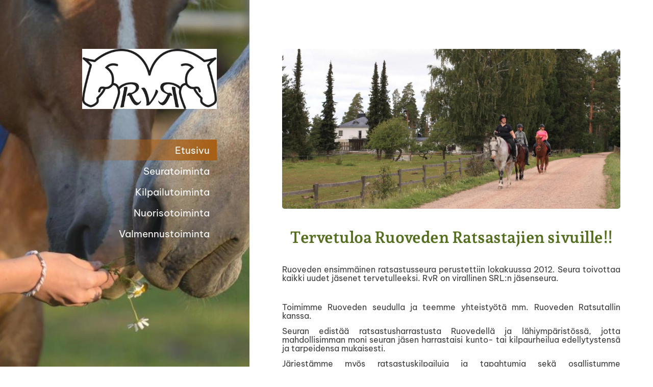

--- FILE ---
content_type: text/html; charset=utf-8
request_url: https://www.ruovedenratsastajat.fi/
body_size: 6051
content:
<!DOCTYPE html>
<html class="no-js" lang="fi">

<head>
  <title>Ruoveden Ratsastajat ry</title>
  <meta charset="utf-8">
  <meta name="viewport" content="width=device-width,initial-scale=1.0">
  <link rel="preconnect" href="https://fonts.avoine.com" crossorigin>
  <link rel="preconnect" href="https://bin.yhdistysavain.fi" crossorigin>
  <script data-cookieconsent="ignore">
    document.documentElement.classList.replace('no-js', 'js')
  </script>
  
  <link href="https://fonts.avoine.com/fonts/andada-pro/ya.css" rel="stylesheet" class="font-import"><link href="https://fonts.avoine.com/fonts/be-vietnam-pro/ya.css" rel="stylesheet" class="font-import">
  <link rel="stylesheet" href="/@css/browsing-1.css?b1766050537s1711030520065">
  
<link rel="canonical" href="https://www.ruovedenratsastajat.fi/"><meta name="description" content="Tervetuloa Ruoveden Ratsastajien sivuille!! Ruoveden ensimmäinen ratsastusseura perustettiin lokakuussa 2012. Seura toivottaa kaikki uudet jäsenet tervetulleeksi. RvR on virallinen SRL:n jäsenseura.…"><link rel="image_src" href="https://bin.yhdistysavain.fi/1593771/llqLSbMxLcXWM91HTB9P0aAckh@1200&#x3D;gbG091LinC/kuva%20etusivulle1.jpg"><meta itemprop="name" content="Etusivu"><meta itemprop="url" content="https://www.ruovedenratsastajat.fi/"><meta itemprop="image" content="https://bin.yhdistysavain.fi/1593771/llqLSbMxLcXWM91HTB9P0aAckh@1200&#x3D;gbG091LinC/kuva%20etusivulle1.jpg"><meta property="og:type" content="website"><meta property="og:title" content="Etusivu"><meta property="og:url" content="https://www.ruovedenratsastajat.fi/"><meta property="og:image" content="https://bin.yhdistysavain.fi/1593771/llqLSbMxLcXWM91HTB9P0aAckh@1200&#x3D;gbG091LinC/kuva%20etusivulle1.jpg"><meta property="og:image:width" content="1200"><meta property="og:image:height" content="570"><meta property="og:description" content="Tervetuloa Ruoveden Ratsastajien sivuille!! Ruoveden ensimmäinen ratsastusseura perustettiin lokakuussa 2012. Seura toivottaa kaikki uudet jäsenet tervetulleeksi. RvR on virallinen SRL:n jäsenseura.…"><meta property="og:site_name" content="Ruoveden Ratsastajat ry"><meta name="twitter:card" content="summary_large_image"><meta name="twitter:title" content="Etusivu"><meta name="twitter:description" content="Tervetuloa Ruoveden Ratsastajien sivuille!! Ruoveden ensimmäinen ratsastusseura perustettiin lokakuussa 2012. Seura toivottaa kaikki uudet jäsenet tervetulleeksi. RvR on virallinen SRL:n jäsenseura.…"><meta name="twitter:image" content="https://bin.yhdistysavain.fi/1593771/llqLSbMxLcXWM91HTB9P0aAckh@1200&#x3D;gbG091LinC/kuva%20etusivulle1.jpg"><link rel="preload" as="image" href="https://bin.yhdistysavain.fi/1593771/twvcJI4jbIyd6elIDRMl0_fJUu/RvR%20logo.jpg"><link rel="preload" as="image" href="https://bin.yhdistysavain.fi/1593771/HQZg34KKHDlhYZjiSbVK0_fJVT/IMG-20240108-WA0016.jpg" imagesrcset="https://bin.yhdistysavain.fi/1593771/HQZg34KKHDlhYZjiSbVK0_fJVT@500&#x3D;ic1FAFxlkr/IMG-20240108-WA0016.jpg 500w, https://bin.yhdistysavain.fi/1593771/HQZg34KKHDlhYZjiSbVK0_fJVT@1000&#x3D;WUXq10tCt1/IMG-20240108-WA0016.jpg 1000w, https://bin.yhdistysavain.fi/1593771/HQZg34KKHDlhYZjiSbVK0_fJVT/IMG-20240108-WA0016.jpg 1620w">

  
  <script type="module" src="/@res/ssr-browsing/ssr-browsing.js?b1766050537"></script>
</head>

<body data-styles-page-id="1">
  
  
  <div id="app" class=""><a class="skip-link noindex" href="#start-of-content">Siirry sivun sisältöön</a><div class="bartender"><!----><div class="d4-canvas bartender__content"><div class="d4-canvas__wrapper d4-canvas-wrapper"><div class="d4-mainCol d4-mainCol--left"><div class="d4-mainCol__background-image"><div class="d4-background-layers"><div class="d4-background-layer d4-background-layer--brightness"></div><div class="d4-background-layer d4-background-layer--overlay"></div><div class="d4-background-layer d4-background-layer--fade"></div></div></div><div class="d4-mobile-bar noindex"><!----><div class="d4-mobile-bar__col d4-mobile-bar__col--fill"><button class="d4-mobile-bar__item d4-offcanvas-toggle" data-bartender-toggle="left"><span aria-hidden="true" class="icon d4-offcanvas-toggle__icon"><svg style="fill: currentColor; width: 17px; height: 17px" width="1792" height="1792" viewBox="0 0 1792 1792" xmlns="http://www.w3.org/2000/svg">
  <path d="M1664 1344v128q0 26-19 45t-45 19h-1408q-26 0-45-19t-19-45v-128q0-26 19-45t45-19h1408q26 0 45 19t19 45zm0-512v128q0 26-19 45t-45 19h-1408q-26 0-45-19t-19-45v-128q0-26 19-45t45-19h1408q26 0 45 19t19 45zm0-512v128q0 26-19 45t-45 19h-1408q-26 0-45-19t-19-45v-128q0-26 19-45t45-19h1408q26 0 45 19t19 45z"/>
</svg>
</span><span class="d4-offcanvas-toggle__text">Valikko</span></button></div><!----></div><div class="d4-mainCol__wrap d4-mainCol__wrap--left"><header class="d4-header"><!----><div class="d4-header__wrap d4-header__wrap--logo"><a class="d4-logo d4-logo--vertical d4-logo--modern noindex" href="/"><div class="d4-logo__image"></div><div class="d4-logo__textWrap"><span class="d4-logo__text">Ruoveden Ratsastajat ry</span></div></a></div><div class="d4-header__wrap d4-header__wrap--nav d4-sticky"><nav class="d4-main-nav"><ul class="d4-main-nav__list" tabindex="-1"><!--[--><li class="d4-main-nav__item d4-main-nav__item--level-1 d4-main-nav__item--current"><a class="d4-main-nav__link" href="/" aria-current="page"><!----><span class="d4-main-nav__title">Etusivu</span><!----></a><!----></li><li class="d4-main-nav__item d4-main-nav__item--level-1 nav__item--has-children"><a class="d4-main-nav__link" href="/seuratoiminta/" aria-current="false"><!----><span class="d4-main-nav__title">Seuratoiminta</span><!----></a><!--[--><!----><!----><!--]--></li><li class="d4-main-nav__item d4-main-nav__item--level-1 nav__item--has-children"><a class="d4-main-nav__link" href="/kilpailutoiminta/" aria-current="false"><!----><span class="d4-main-nav__title">Kilpailutoiminta</span><!----></a><!--[--><!----><!----><!--]--></li><li class="d4-main-nav__item d4-main-nav__item--level-1"><a class="d4-main-nav__link" href="/nuorisotoiminta/" aria-current="false"><!----><span class="d4-main-nav__title">Nuorisotoiminta</span><!----></a><!----></li><li class="d4-main-nav__item d4-main-nav__item--level-1"><a class="d4-main-nav__link" href="/valmennustoiminta/" aria-current="false"><!----><span class="d4-main-nav__title">Valmennustoiminta</span><!----></a><!----></li><!--]--></ul></nav></div></header></div></div><div class="d4-mainCol d4-mainCol--right"><div class="d4-mainCol__wrap d4-mainCol__wrap--right"><main role="main" id="start-of-content" class="d4-main"><div class="zone-container"><div class="zone" data-zone-id="50main"><!----><!--[--><!--[--><div class="widget-container" id="wc-1D7hnJukgiNxpaHaeLx6"><div id="widget-1D7hnJukgiNxpaHaeLx6" class="widget widget-image"><!--[--><figure class="widget-image__figure"><div class="d4-image-container" style="max-width:2754px;"><div style="padding-bottom:47.421931735657225%;"><img src="https://bin.yhdistysavain.fi/1593771/llqLSbMxLcXWM91HTB9P0aAckh@1000=pQLF7iL65w/kuva%20etusivulle1.jpg" srcset="https://bin.yhdistysavain.fi/1593771/llqLSbMxLcXWM91HTB9P0aAckh@500=96QidslIxE/kuva%20etusivulle1.jpg 500w, https://bin.yhdistysavain.fi/1593771/llqLSbMxLcXWM91HTB9P0aAckh@1000=pQLF7iL65w/kuva%20etusivulle1.jpg 1000w, https://bin.yhdistysavain.fi/1593771/llqLSbMxLcXWM91HTB9P0aAckh@1500=0KqQjUc7o5/kuva%20etusivulle1.jpg 1500w, https://bin.yhdistysavain.fi/1593771/llqLSbMxLcXWM91HTB9P0aAckh@2000=pkrcXppPSH/kuva%20etusivulle1.jpg 2000w, https://bin.yhdistysavain.fi/1593771/llqLSbMxLcXWM91HTB9P0aAckh@2500=rEaN3x8sWo/kuva%20etusivulle1.jpg 2500w, https://bin.yhdistysavain.fi/1593771/llqLSbMxLcXWM91HTB9P0aAckh/kuva%20etusivulle1.jpg 2754w" width="2754" height="1306" alt></div></div><!----></figure><!--]--></div></div><!--]--><!--[--><div class="widget-container" id="wc-lK2Pje4CNCmiWOKN7rxm"><div id="widget-lK2Pje4CNCmiWOKN7rxm" class="widget widget-text"><!--[--><div><h2 style="text-align:center"><strong>Tervetuloa Ruoveden Ratsastajien sivuille!!</strong></h2></div><!--]--></div></div><!--]--><!--[--><div class="widget-container" id="wc-g4msRwWODqMciCfAOkrf"><div id="widget-g4msRwWODqMciCfAOkrf" class="widget widget-text"><!--[--><div><p style="text-align:justify">Ruoveden ensimmäinen ratsastusseura perustettiin lokakuussa 2012. Seura toivottaa kaikki uudet jäsenet tervetulleeksi. RvR on virallinen SRL:n jäsenseura.</p></div><!--]--></div></div><!--]--><!--[--><div class="widget-container" id="wc-lhIm4RjR05SIPR4ZJlmE"><div id="widget-lhIm4RjR05SIPR4ZJlmE" class="widget widget-text"><!--[--><div><p style="text-align:justify">Toimimme Ruoveden seudulla ja teemme yhteistyötä mm. Ruoveden Ratsutallin kanssa.</p><p style="text-align:justify">Seuran edistää ratsastusharrastusta Ruovedellä ja lähiympäristössä, jotta mahdollisimman moni seuran jäsen harrastaisi kunto- tai kilpaurheilua edellytystensä ja tarpeidensa mukaisesti.</p><p style="text-align:justify">Järjestämme myös ratsastuskilpailuja ja tapahtumia sekä osallistumme mahdollisuuksien mukaan muihin tapahtumiin erityisesti Ruovedellä. Lisäksi pyrimme järjestämään muuta toimintaa erityisesti lapsille ja nuorille (esimerkiksi heppakerho). Pyrimme myös järjestämään retkiä hevostapahtumiin.</p></div><!--]--></div></div><!--]--><!--[--><div id="wc-tOv1f0VKRqmrXnsCijY4" class="grid"><!----><!----><!--[--><div class="col col--20 col--first"><!--[--><div class="widget-container" id="wc-uUHdTFboO6MqZfu73iuO"><div id="widget-uUHdTFboO6MqZfu73iuO" class="widget widget-facebook"><!--[--><div class="facebook-wrapper" style="height:0px;"><div class="widget-content-error"><div><span aria-hidden="true" class="icon"><svg style="fill: currentColor; width: 64px; height: 64px" xmlns="http://www.w3.org/2000/svg" viewBox="0 0 576 512"><path d="M248.747 204.705l6.588 112c.373 6.343 5.626 11.295 11.979 11.295h41.37a12 12 0 0 0 11.979-11.295l6.588-112c.405-6.893-5.075-12.705-11.979-12.705h-54.547c-6.903 0-12.383 5.812-11.978 12.705zM330 384c0 23.196-18.804 42-42 42s-42-18.804-42-42 18.804-42 42-42 42 18.804 42 42zm-.423-360.015c-18.433-31.951-64.687-32.009-83.154 0L6.477 440.013C-11.945 471.946 11.118 512 48.054 512H527.94c36.865 0 60.035-39.993 41.577-71.987L329.577 23.985zM53.191 455.002L282.803 57.008c2.309-4.002 8.085-4.002 10.394 0l229.612 397.993c2.308 4-.579 8.998-5.197 8.998H58.388c-4.617.001-7.504-4.997-5.197-8.997z"/></svg></span><span class="noindex">Facebook-sivun näyttäminen ei onnistunut. Tarkista markkinointievästeiden hyväksyminen ja selaimen yksityisyysasetukset.</span></div></div><!----></div><!--]--></div></div><!--]--></div><div class="col col--20"><!--[--><div class="widget-container" id="wc-NKw4ZCIGoES7n3JRhbuk"><div id="widget-NKw4ZCIGoES7n3JRhbuk" class="widget widget-text"><!--[--><div><h3><strong>SRL ajankohtaista:</strong></h3></div><!--]--></div></div><div class="widget-container" id="wc-j785U1Yt0s0lp7nbkOLE"><div id="widget-j785U1Yt0s0lp7nbkOLE" class="widget widget-feedreader"><!--[--><div class="widget-feedreader__items"><!--[--><a href="https://www.ratsastus.fi/tiedotteet/ratsastuksessa-tapahtuu-viikolla-52-2025/" class="widget-feedreader__item" target="_blank"><div class="widget-feedreader__content"><h3 class="widget-feedreader__heading">Ratsastuksessa tapahtuu viikolla 52</h3><p class="widget-feedreader__date">22.12.2025</p></div></a><a href="https://www.ratsastus.fi/tiedotteet/tom-gordin-jattaa-tehtavansa-hujossa/" class="widget-feedreader__item" target="_blank"><div class="widget-feedreader__content"><h3 class="widget-feedreader__heading">Tom Gordin jättää tehtävänsä HUJOssa</h3><p class="widget-feedreader__date">18.12.2025</p></div></a><a href="https://www.ratsastus.fi/tiedotteet/fei-n-ponimittaus-ypajalla-23.2.2026/" class="widget-feedreader__item" target="_blank"><div class="widget-feedreader__content"><h3 class="widget-feedreader__heading">FEI:n ponimittaus Ypäjällä 23.2.2026</h3><p class="widget-feedreader__date">17.12.2025</p></div></a><a href="https://www.ratsastus.fi/tiedotteet/ratsastajainliiton-hallituksen-kokouksen-10.12-paatoksia/" class="widget-feedreader__item" target="_blank"><div class="widget-feedreader__content"><h3 class="widget-feedreader__heading">Ratsastajainliiton hallituksen kokouksen 10.12. päätöksiä</h3><p class="widget-feedreader__date">16.12.2025</p></div></a><a href="https://www.ratsastus.fi/tiedotteet/hanne-soiniselle-para-stipendi/" class="widget-feedreader__item" target="_blank"><div class="widget-feedreader__content"><h3 class="widget-feedreader__heading">Hanne Soiniselle Para-stipendi</h3><p class="widget-feedreader__date">15.12.2025</p></div></a><!--]--></div><!--]--></div></div><!--]--></div><div class="col col--20 col--last"><!--[--><div class="widget-container" id="wc-N7sY8MxETHIULcLWIkDb"><div id="widget-N7sY8MxETHIULcLWIkDb" class="widget widget-text"><!--[--><div><h3><strong>SRL tiedottaa:</strong></h3></div><!--]--></div></div><div class="widget-container" id="wc-OR8LlgXQC1p4o9vUVQdy"><div id="widget-OR8LlgXQC1p4o9vUVQdy" class="widget widget-feedreader"><!--[--><div class="widget-feedreader__items"><!--[--><a href="https://www.ratsastus.fi/uutiset/working-equitation-on-liittymassa-ratsastajainliittoon/" class="widget-feedreader__item" target="_blank"><div class="widget-feedreader__content"><h3 class="widget-feedreader__heading">Working Equitation on liittymässä Ratsastajainliittoon</h3><p class="widget-feedreader__date">22.12.2025</p></div></a><a href="https://www.ratsastus.fi/uutiset/saana-nieminen-paatti-kilpailukautensa-viidenteen-sijaan-kolmen-tahden-kilpailussa/" class="widget-feedreader__item" target="_blank"><div class="widget-feedreader__content"><h3 class="widget-feedreader__heading">Saana Nieminen päätti kilpailukautensa viidenteen sijaan kolmen tähden kilpailussa</h3><p class="widget-feedreader__date">21.12.2025</p></div></a><a href="https://www.ratsastus.fi/uutiset/kyra-kyrklund-mukana-kouluratsastuksen-lajiseminaarissa/" class="widget-feedreader__item" target="_blank"><div class="widget-feedreader__content"><h3 class="widget-feedreader__heading">Kyra Kyrklund mukana kouluratsastuksen lajiseminaarissa</h3><p class="widget-feedreader__date">18.12.2025</p></div></a><a href="https://www.ratsastus.fi/uutiset/katariina-koskela-on-valittu-vuoden-feif-ohjaajaksi/" class="widget-feedreader__item" target="_blank"><div class="widget-feedreader__content"><h3 class="widget-feedreader__heading">Katariina Koskela on valittu vuoden FEIF -ohjaajaksi</h3><p class="widget-feedreader__date">18.12.2025</p></div></a><a href="https://www.ratsastus.fi/uutiset/katja-sykes-fei-n-level-3-tekniseksi-asiantuntijaksi-kenttaratsastuksessa/" class="widget-feedreader__item" target="_blank"><div class="widget-feedreader__content"><h3 class="widget-feedreader__heading">Katja Sykes FEI:n Level 3 tekniseksi asiantuntijaksi kenttäratsastuksessa</h3><p class="widget-feedreader__date">17.12.2025</p></div></a><!--]--></div><!--]--></div></div><div class="widget-container" id="wc-MNQ4mjNeMwJK1FTlKhCi"><div id="widget-MNQ4mjNeMwJK1FTlKhCi" class="widget widget-text"><!--[--><div><p><em>Sivuston kuvat (ellei toisin manita):Mari Ikala</em></p><p><em>Etusivun kuva ratsukoista: Minna Lantto</em></p></div><!--]--></div></div><!--]--></div><!--]--></div><!--]--><!--]--><!----></div><!----></div></main><footer class="d4-footer"><div class="d4-footer__wrap flex"><div class="d4-footer__copylogin copylogin"><span><a id="login-link" href="/@admin/website/?page=%2F" target="_top" rel="nofollow" aria-label="Kirjaudu sivustolle"> © </a> Ruoveden Ratsastajat ry</span></div><div class="d4-footer__menu footer-menu" data-widget-edit-tip=""><ul><!----><!----><li class="footer-menu__iconItem"><a class="footer-menu__iconLink" href="https://www.facebook.com/ruovedenratsastajat" target="_blank"><span aria-hidden="true" class="icon footer-menu__icon"><svg style="fill: currentColor; width: 16px; height: 16px" width="1792" height="1792" viewBox="0 0 1792 1792" xmlns="http://www.w3.org/2000/svg" fill="#819798">
  <path d="M1343 12v264h-157q-86 0-116 36t-30 108v189h293l-39 296h-254v759h-306v-759h-255v-296h255v-218q0-186 104-288.5t277-102.5q147 0 228 12z"/>
</svg>
</span><span class="sr-only">Facebook</span></a></li><!----><li class="footer-menu__iconItem"><a class="footer-menu__iconLink" href="https://www.instagram.com/ruoveden_ratsastajat_ry/" target="_blank"><span aria-hidden="true" class="icon footer-menu__icon"><svg style="fill: currentColor; width: 16px; height: 16px" xmlns="http://www.w3.org/2000/svg" viewBox="0 0 448 512">
  <path d="M224.1 141c-63.6 0-114.9 51.3-114.9 114.9s51.3 114.9 114.9 114.9S339 319.5 339 255.9 287.7 141 224.1 141zm0 189.6c-41.1 0-74.7-33.5-74.7-74.7s33.5-74.7 74.7-74.7 74.7 33.5 74.7 74.7-33.6 74.7-74.7 74.7zm146.4-194.3c0 14.9-12 26.8-26.8 26.8-14.9 0-26.8-12-26.8-26.8s12-26.8 26.8-26.8 26.8 12 26.8 26.8zm76.1 27.2c-1.7-35.9-9.9-67.7-36.2-93.9-26.2-26.2-58-34.4-93.9-36.2-37-2.1-147.9-2.1-184.9 0-35.8 1.7-67.6 9.9-93.9 36.1s-34.4 58-36.2 93.9c-2.1 37-2.1 147.9 0 184.9 1.7 35.9 9.9 67.7 36.2 93.9s58 34.4 93.9 36.2c37 2.1 147.9 2.1 184.9 0 35.9-1.7 67.7-9.9 93.9-36.2 26.2-26.2 34.4-58 36.2-93.9 2.1-37 2.1-147.8 0-184.8zM398.8 388c-7.8 19.6-22.9 34.7-42.6 42.6-29.5 11.7-99.5 9-132.1 9s-102.7 2.6-132.1-9c-19.6-7.8-34.7-22.9-42.6-42.6-11.7-29.5-9-99.5-9-132.1s-2.6-102.7 9-132.1c7.8-19.6 22.9-34.7 42.6-42.6 29.5-11.7 99.5-9 132.1-9s102.7-2.6 132.1 9c19.6 7.8 34.7 22.9 42.6 42.6 11.7 29.5 9 99.5 9 132.1s2.7 102.7-9 132.1z"/>
</svg>
</span><span class="sr-only">Instagram</span></a></li><li><a href="https://www.yhdistysavain.fi" class="made-with" target="_blank" rel="noopener">Tehty Yhdistysavaimella</a></li></ul></div></div></footer></div></div></div></div><div class="d4-offcanvas d4-offcanvas--left bartender__bar bartender__bar--left" aria-label="Valikko" mode="float"><!----><nav class="d4-mobile-nav"><ul class="d4-mobile-nav__list" tabindex="-1"><!--[--><li class="d4-mobile-nav__item d4-mobile-nav__item--level-1 d4-mobile-nav__item--current"><a class="d4-mobile-nav__link" href="/" aria-current="page"><!----><span class="d4-mobile-nav__title">Etusivu</span><!----></a><!----></li><li class="d4-mobile-nav__item d4-mobile-nav__item--level-1 d4-mobile-nav__item--has-children"><a class="d4-mobile-nav__link" href="/seuratoiminta/" aria-current="false"><!----><span class="d4-mobile-nav__title">Seuratoiminta</span><!----></a><!--[--><button class="navExpand navExpand--active" data-text-expand="Näytä sivun Seuratoiminta alasivut" data-text-unexpand="Piilota sivun Seuratoiminta alasivut" aria-label="Näytä sivun Seuratoiminta alasivut" aria-controls="nav__list--2" aria-expanded="true"><span aria-hidden="true" class="icon navExpand__icon navExpand__icon--plus"><svg style="fill: currentColor; width: 14px; height: 14px" width="11" height="11" viewBox="0 0 11 11" xmlns="http://www.w3.org/2000/svg">
  <path d="M11 5.182v.636c0 .227-.08.42-.24.58-.158.16-.35.238-.578.238H6.636v3.546c0 .227-.08.42-.238.58-.16.158-.353.238-.58.238h-.636c-.227 0-.42-.08-.58-.24-.16-.158-.238-.35-.238-.578V6.636H.818c-.227 0-.42-.08-.58-.238C.08 6.238 0 6.045 0 5.818v-.636c0-.227.08-.42.24-.58.158-.16.35-.238.578-.238h3.546V.818c0-.227.08-.42.238-.58.16-.158.353-.238.58-.238h.636c.227 0 .42.08.58.24.16.158.238.35.238.578v3.546h3.546c.227 0 .42.08.58.238.158.16.238.353.238.58z" fill-rule="nonzero"/>
</svg>
</span><span aria-hidden="true" class="icon navExpand__icon navExpand__icon--minus"><svg style="fill: currentColor; width: 14px; height: 14px" width="1792" height="1792" viewBox="0 0 1792 1792" xmlns="http://www.w3.org/2000/svg">
  <path d="M1600 736v192q0 40-28 68t-68 28h-1216q-40 0-68-28t-28-68v-192q0-40 28-68t68-28h1216q40 0 68 28t28 68z"/>
</svg>
</span></button><ul class="d4-mobile-nav__list" tabindex="-1" id="nav__list--2" aria-label="Sivun Seuratoiminta alasivut"><!--[--><li class="d4-mobile-nav__item d4-mobile-nav__item--level-2"><a class="d4-mobile-nav__link" href="/seuratoiminta/jasenyys/" aria-current="false"><!----><span class="d4-mobile-nav__title">Jäsenyys</span><!----></a><!----></li><li class="d4-mobile-nav__item d4-mobile-nav__item--level-2"><a class="d4-mobile-nav__link" href="/seuratoiminta/seuran-jasenhinnat-2024/" aria-current="false"><!----><span class="d4-mobile-nav__title">Seuran Jäsenhinnat 2025</span><!----></a><!----></li><li class="d4-mobile-nav__item d4-mobile-nav__item--level-2"><a class="d4-mobile-nav__link" href="/seuratoiminta/jasenedut/" aria-current="false"><!----><span class="d4-mobile-nav__title">Jäsenedut</span><!----></a><!----></li><li class="d4-mobile-nav__item d4-mobile-nav__item--level-2"><a class="d4-mobile-nav__link" href="/seuratoiminta/jasentietojen-kasittely/" aria-current="false"><!----><span class="d4-mobile-nav__title">Jäsentietojen käsittely</span><!----></a><!----></li><li class="d4-mobile-nav__item d4-mobile-nav__item--level-2"><a class="d4-mobile-nav__link" href="/seuratoiminta/saannot/" aria-current="false"><!----><span class="d4-mobile-nav__title">Säännöt</span><!----></a><!----></li><li class="d4-mobile-nav__item d4-mobile-nav__item--level-2"><a class="d4-mobile-nav__link" href="/seuratoiminta/kokouspoytakirjat/" aria-current="false"><!----><span class="d4-mobile-nav__title">Kokouspöytäkirjat</span><!----></a><!----></li><li class="d4-mobile-nav__item d4-mobile-nav__item--level-2"><a class="d4-mobile-nav__link" href="/seuratoiminta/seuran-toimintalinja/" aria-current="false"><!----><span class="d4-mobile-nav__title">Seuran toimintalinja</span><!----></a><!----></li><li class="d4-mobile-nav__item d4-mobile-nav__item--level-2 d4-mobile-nav__item--has-children"><a class="d4-mobile-nav__link" href="/seuratoiminta/yhteystiedot/" aria-current="false"><!----><span class="d4-mobile-nav__title">Yhteystiedot: Hallitus</span><!----></a><!--[--><button class="navExpand navExpand--active" data-text-expand="Näytä sivun Yhteystiedot: Hallitus alasivut" data-text-unexpand="Piilota sivun Yhteystiedot: Hallitus alasivut" aria-label="Näytä sivun Yhteystiedot: Hallitus alasivut" aria-controls="nav__list--18" aria-expanded="true"><span aria-hidden="true" class="icon navExpand__icon navExpand__icon--plus"><svg style="fill: currentColor; width: 14px; height: 14px" width="11" height="11" viewBox="0 0 11 11" xmlns="http://www.w3.org/2000/svg">
  <path d="M11 5.182v.636c0 .227-.08.42-.24.58-.158.16-.35.238-.578.238H6.636v3.546c0 .227-.08.42-.238.58-.16.158-.353.238-.58.238h-.636c-.227 0-.42-.08-.58-.24-.16-.158-.238-.35-.238-.578V6.636H.818c-.227 0-.42-.08-.58-.238C.08 6.238 0 6.045 0 5.818v-.636c0-.227.08-.42.24-.58.158-.16.35-.238.578-.238h3.546V.818c0-.227.08-.42.238-.58.16-.158.353-.238.58-.238h.636c.227 0 .42.08.58.24.16.158.238.35.238.578v3.546h3.546c.227 0 .42.08.58.238.158.16.238.353.238.58z" fill-rule="nonzero"/>
</svg>
</span><span aria-hidden="true" class="icon navExpand__icon navExpand__icon--minus"><svg style="fill: currentColor; width: 14px; height: 14px" width="1792" height="1792" viewBox="0 0 1792 1792" xmlns="http://www.w3.org/2000/svg">
  <path d="M1600 736v192q0 40-28 68t-68 28h-1216q-40 0-68-28t-28-68v-192q0-40 28-68t68-28h1216q40 0 68 28t28 68z"/>
</svg>
</span></button><ul class="d4-mobile-nav__list" tabindex="-1" id="nav__list--18" aria-label="Sivun Yhteystiedot: Hallitus alasivut"><!--[--><li class="d4-mobile-nav__item d4-mobile-nav__item--level-3"><a class="d4-mobile-nav__link" href="/seuratoiminta/yhteystiedot/palautelaatikko/" aria-current="false"><!----><span class="d4-mobile-nav__title">Palautelaatikko</span><!----></a><!----></li><!--]--></ul><!--]--></li><!--]--></ul><!--]--></li><li class="d4-mobile-nav__item d4-mobile-nav__item--level-1 d4-mobile-nav__item--has-children"><a class="d4-mobile-nav__link" href="/kilpailutoiminta/" aria-current="false"><!----><span class="d4-mobile-nav__title">Kilpailutoiminta</span><!----></a><!--[--><button class="navExpand navExpand--active" data-text-expand="Näytä sivun Kilpailutoiminta alasivut" data-text-unexpand="Piilota sivun Kilpailutoiminta alasivut" aria-label="Näytä sivun Kilpailutoiminta alasivut" aria-controls="nav__list--22" aria-expanded="true"><span aria-hidden="true" class="icon navExpand__icon navExpand__icon--plus"><svg style="fill: currentColor; width: 14px; height: 14px" width="11" height="11" viewBox="0 0 11 11" xmlns="http://www.w3.org/2000/svg">
  <path d="M11 5.182v.636c0 .227-.08.42-.24.58-.158.16-.35.238-.578.238H6.636v3.546c0 .227-.08.42-.238.58-.16.158-.353.238-.58.238h-.636c-.227 0-.42-.08-.58-.24-.16-.158-.238-.35-.238-.578V6.636H.818c-.227 0-.42-.08-.58-.238C.08 6.238 0 6.045 0 5.818v-.636c0-.227.08-.42.24-.58.158-.16.35-.238.578-.238h3.546V.818c0-.227.08-.42.238-.58.16-.158.353-.238.58-.238h.636c.227 0 .42.08.58.24.16.158.238.35.238.578v3.546h3.546c.227 0 .42.08.58.238.158.16.238.353.238.58z" fill-rule="nonzero"/>
</svg>
</span><span aria-hidden="true" class="icon navExpand__icon navExpand__icon--minus"><svg style="fill: currentColor; width: 14px; height: 14px" width="1792" height="1792" viewBox="0 0 1792 1792" xmlns="http://www.w3.org/2000/svg">
  <path d="M1600 736v192q0 40-28 68t-68 28h-1216q-40 0-68-28t-28-68v-192q0-40 28-68t68-28h1216q40 0 68 28t28 68z"/>
</svg>
</span></button><ul class="d4-mobile-nav__list" tabindex="-1" id="nav__list--22" aria-label="Sivun Kilpailutoiminta alasivut"><!--[--><li class="d4-mobile-nav__item d4-mobile-nav__item--level-2"><a class="d4-mobile-nav__link" href="/kilpailutoiminta/yleista-kilpailuista/" aria-current="false"><!----><span class="d4-mobile-nav__title">Yleistä kilpailuista</span><!----></a><!----></li><li class="d4-mobile-nav__item d4-mobile-nav__item--level-2"><a class="d4-mobile-nav__link" href="/kilpailutoiminta/rvr-seuranmestaruussaannot/" aria-current="false"><!----><span class="d4-mobile-nav__title">RvR Seuranmestaruussäännöt</span><!----></a><!----></li><li class="d4-mobile-nav__item d4-mobile-nav__item--level-2"><a class="d4-mobile-nav__link" href="/kilpailutoiminta/rvr-seuranmestarit/" aria-current="false"><!----><span class="d4-mobile-nav__title">RvR Seuranmestarit</span><!----></a><!----></li><!--]--></ul><!--]--></li><li class="d4-mobile-nav__item d4-mobile-nav__item--level-1"><a class="d4-mobile-nav__link" href="/nuorisotoiminta/" aria-current="false"><!----><span class="d4-mobile-nav__title">Nuorisotoiminta</span><!----></a><!----></li><li class="d4-mobile-nav__item d4-mobile-nav__item--level-1"><a class="d4-mobile-nav__link" href="/valmennustoiminta/" aria-current="false"><!----><span class="d4-mobile-nav__title">Valmennustoiminta</span><!----></a><!----></li><!--]--></ul></nav></div></div><!----></div>
  
  
  
  <script data-cookieconsent="ignore">window.__INITIAL_STATE__=[{"targetId":"wc-uUHdTFboO6MqZfu73iuO","propsData":{"widget":{"id":"uUHdTFboO6MqZfu73iuO","lastModified":"2024-01-21T17:08:31.788Z","settings":{"facebookAccount":"ruovedenratsastajat","facebookShowFaces":0},"type":"facebook"}},"component":"WidgetFacebook"}]</script>
  <div id="flyout-mount-point" class="flyout-mount-point"></div>
</body>

</html>


--- FILE ---
content_type: text/css
request_url: https://fonts.avoine.com/fonts/andada-pro/ya.css
body_size: 367
content:
/* andada-pro-vietnamese-400-normal */
@font-face {
  font-family: 'Andada Pro';
  font-style: normal;
  font-display: var(--fontsource-display, swap);
  font-weight: 400;
  src: url(./files/andada-pro-vietnamese-400-normal.woff2) format('woff2'), url(./files/andada-pro-vietnamese-400-normal.woff) format('woff');
  unicode-range: U+0102-0103,U+0110-0111,U+0128-0129,U+0168-0169,U+01A0-01A1,U+01AF-01B0,U+0300-0301,U+0303-0304,U+0308-0309,U+0323,U+0329,U+1EA0-1EF9,U+20AB;
}

/* andada-pro-latin-ext-400-normal */
@font-face {
  font-family: 'Andada Pro';
  font-style: normal;
  font-display: var(--fontsource-display, swap);
  font-weight: 400;
  src: url(./files/andada-pro-latin-ext-400-normal.woff2) format('woff2'), url(./files/andada-pro-latin-ext-400-normal.woff) format('woff');
  unicode-range: U+0100-02AF,U+0300-0301,U+0303-0304,U+0308-0309,U+0323,U+0329,U+1E00-1EFF,U+2020,U+20A0-20AB,U+20AD-20CF,U+2113,U+2C60-2C7F,U+A720-A7FF;
}

/* andada-pro-latin-400-normal */
@font-face {
  font-family: 'Andada Pro';
  font-style: normal;
  font-display: var(--fontsource-display, swap);
  font-weight: 400;
  src: url(./files/andada-pro-latin-400-normal.woff2) format('woff2'), url(./files/andada-pro-latin-400-normal.woff) format('woff');
  unicode-range: U+0000-00FF,U+0131,U+0152-0153,U+02BB-02BC,U+02C6,U+02DA,U+02DC,U+0300-0301,U+0303-0304,U+0308-0309,U+0323,U+0329,U+2000-206F,U+2074,U+20AC,U+2122,U+2191,U+2193,U+2212,U+2215,U+FEFF,U+FFFD;
}/* andada-pro-vietnamese-400-italic */
@font-face {
  font-family: 'Andada Pro';
  font-style: italic;
  font-display: var(--fontsource-display, swap);
  font-weight: 400;
  src: url(./files/andada-pro-vietnamese-400-italic.woff2) format('woff2'), url(./files/andada-pro-vietnamese-400-italic.woff) format('woff');
  unicode-range: U+0102-0103,U+0110-0111,U+0128-0129,U+0168-0169,U+01A0-01A1,U+01AF-01B0,U+0300-0301,U+0303-0304,U+0308-0309,U+0323,U+0329,U+1EA0-1EF9,U+20AB;
}

/* andada-pro-latin-ext-400-italic */
@font-face {
  font-family: 'Andada Pro';
  font-style: italic;
  font-display: var(--fontsource-display, swap);
  font-weight: 400;
  src: url(./files/andada-pro-latin-ext-400-italic.woff2) format('woff2'), url(./files/andada-pro-latin-ext-400-italic.woff) format('woff');
  unicode-range: U+0100-02AF,U+0300-0301,U+0303-0304,U+0308-0309,U+0323,U+0329,U+1E00-1EFF,U+2020,U+20A0-20AB,U+20AD-20CF,U+2113,U+2C60-2C7F,U+A720-A7FF;
}

/* andada-pro-latin-400-italic */
@font-face {
  font-family: 'Andada Pro';
  font-style: italic;
  font-display: var(--fontsource-display, swap);
  font-weight: 400;
  src: url(./files/andada-pro-latin-400-italic.woff2) format('woff2'), url(./files/andada-pro-latin-400-italic.woff) format('woff');
  unicode-range: U+0000-00FF,U+0131,U+0152-0153,U+02BB-02BC,U+02C6,U+02DA,U+02DC,U+0300-0301,U+0303-0304,U+0308-0309,U+0323,U+0329,U+2000-206F,U+2074,U+20AC,U+2122,U+2191,U+2193,U+2212,U+2215,U+FEFF,U+FFFD;
}/* andada-pro-vietnamese-700-normal */
@font-face {
  font-family: 'Andada Pro';
  font-style: normal;
  font-display: var(--fontsource-display, swap);
  font-weight: 700;
  src: url(./files/andada-pro-vietnamese-700-normal.woff2) format('woff2'), url(./files/andada-pro-vietnamese-700-normal.woff) format('woff');
  unicode-range: U+0102-0103,U+0110-0111,U+0128-0129,U+0168-0169,U+01A0-01A1,U+01AF-01B0,U+0300-0301,U+0303-0304,U+0308-0309,U+0323,U+0329,U+1EA0-1EF9,U+20AB;
}

/* andada-pro-latin-ext-700-normal */
@font-face {
  font-family: 'Andada Pro';
  font-style: normal;
  font-display: var(--fontsource-display, swap);
  font-weight: 700;
  src: url(./files/andada-pro-latin-ext-700-normal.woff2) format('woff2'), url(./files/andada-pro-latin-ext-700-normal.woff) format('woff');
  unicode-range: U+0100-02AF,U+0300-0301,U+0303-0304,U+0308-0309,U+0323,U+0329,U+1E00-1EFF,U+2020,U+20A0-20AB,U+20AD-20CF,U+2113,U+2C60-2C7F,U+A720-A7FF;
}

/* andada-pro-latin-700-normal */
@font-face {
  font-family: 'Andada Pro';
  font-style: normal;
  font-display: var(--fontsource-display, swap);
  font-weight: 700;
  src: url(./files/andada-pro-latin-700-normal.woff2) format('woff2'), url(./files/andada-pro-latin-700-normal.woff) format('woff');
  unicode-range: U+0000-00FF,U+0131,U+0152-0153,U+02BB-02BC,U+02C6,U+02DA,U+02DC,U+0300-0301,U+0303-0304,U+0308-0309,U+0323,U+0329,U+2000-206F,U+2074,U+20AC,U+2122,U+2191,U+2193,U+2212,U+2215,U+FEFF,U+FFFD;
}/* andada-pro-vietnamese-700-italic */
@font-face {
  font-family: 'Andada Pro';
  font-style: italic;
  font-display: var(--fontsource-display, swap);
  font-weight: 700;
  src: url(./files/andada-pro-vietnamese-700-italic.woff2) format('woff2'), url(./files/andada-pro-vietnamese-700-italic.woff) format('woff');
  unicode-range: U+0102-0103,U+0110-0111,U+0128-0129,U+0168-0169,U+01A0-01A1,U+01AF-01B0,U+0300-0301,U+0303-0304,U+0308-0309,U+0323,U+0329,U+1EA0-1EF9,U+20AB;
}

/* andada-pro-latin-ext-700-italic */
@font-face {
  font-family: 'Andada Pro';
  font-style: italic;
  font-display: var(--fontsource-display, swap);
  font-weight: 700;
  src: url(./files/andada-pro-latin-ext-700-italic.woff2) format('woff2'), url(./files/andada-pro-latin-ext-700-italic.woff) format('woff');
  unicode-range: U+0100-02AF,U+0300-0301,U+0303-0304,U+0308-0309,U+0323,U+0329,U+1E00-1EFF,U+2020,U+20A0-20AB,U+20AD-20CF,U+2113,U+2C60-2C7F,U+A720-A7FF;
}

/* andada-pro-latin-700-italic */
@font-face {
  font-family: 'Andada Pro';
  font-style: italic;
  font-display: var(--fontsource-display, swap);
  font-weight: 700;
  src: url(./files/andada-pro-latin-700-italic.woff2) format('woff2'), url(./files/andada-pro-latin-700-italic.woff) format('woff');
  unicode-range: U+0000-00FF,U+0131,U+0152-0153,U+02BB-02BC,U+02C6,U+02DA,U+02DC,U+0300-0301,U+0303-0304,U+0308-0309,U+0323,U+0329,U+2000-206F,U+2074,U+20AC,U+2122,U+2191,U+2193,U+2212,U+2215,U+FEFF,U+FFFD;
}

--- FILE ---
content_type: text/css
request_url: https://fonts.avoine.com/fonts/be-vietnam-pro/ya.css
body_size: 367
content:
/* be-vietnam-pro-vietnamese-400-normal */
@font-face {
  font-family: 'Be Vietnam Pro';
  font-style: normal;
  font-display: var(--fontsource-display, swap);
  font-weight: 400;
  src: url(./files/be-vietnam-pro-vietnamese-400-normal.woff2) format('woff2'), url(./files/be-vietnam-pro-vietnamese-400-normal.woff) format('woff');
  unicode-range: U+0102-0103,U+0110-0111,U+0128-0129,U+0168-0169,U+01A0-01A1,U+01AF-01B0,U+0300-0301,U+0303-0304,U+0308-0309,U+0323,U+0329,U+1EA0-1EF9,U+20AB;
}

/* be-vietnam-pro-latin-ext-400-normal */
@font-face {
  font-family: 'Be Vietnam Pro';
  font-style: normal;
  font-display: var(--fontsource-display, swap);
  font-weight: 400;
  src: url(./files/be-vietnam-pro-latin-ext-400-normal.woff2) format('woff2'), url(./files/be-vietnam-pro-latin-ext-400-normal.woff) format('woff');
  unicode-range: U+0100-02AF,U+0300-0301,U+0303-0304,U+0308-0309,U+0323,U+0329,U+1E00-1EFF,U+2020,U+20A0-20AB,U+20AD-20CF,U+2113,U+2C60-2C7F,U+A720-A7FF;
}

/* be-vietnam-pro-latin-400-normal */
@font-face {
  font-family: 'Be Vietnam Pro';
  font-style: normal;
  font-display: var(--fontsource-display, swap);
  font-weight: 400;
  src: url(./files/be-vietnam-pro-latin-400-normal.woff2) format('woff2'), url(./files/be-vietnam-pro-latin-400-normal.woff) format('woff');
  unicode-range: U+0000-00FF,U+0131,U+0152-0153,U+02BB-02BC,U+02C6,U+02DA,U+02DC,U+0300-0301,U+0303-0304,U+0308-0309,U+0323,U+0329,U+2000-206F,U+2074,U+20AC,U+2122,U+2191,U+2193,U+2212,U+2215,U+FEFF,U+FFFD;
}/* be-vietnam-pro-vietnamese-400-italic */
@font-face {
  font-family: 'Be Vietnam Pro';
  font-style: italic;
  font-display: var(--fontsource-display, swap);
  font-weight: 400;
  src: url(./files/be-vietnam-pro-vietnamese-400-italic.woff2) format('woff2'), url(./files/be-vietnam-pro-vietnamese-400-italic.woff) format('woff');
  unicode-range: U+0102-0103,U+0110-0111,U+0128-0129,U+0168-0169,U+01A0-01A1,U+01AF-01B0,U+0300-0301,U+0303-0304,U+0308-0309,U+0323,U+0329,U+1EA0-1EF9,U+20AB;
}

/* be-vietnam-pro-latin-ext-400-italic */
@font-face {
  font-family: 'Be Vietnam Pro';
  font-style: italic;
  font-display: var(--fontsource-display, swap);
  font-weight: 400;
  src: url(./files/be-vietnam-pro-latin-ext-400-italic.woff2) format('woff2'), url(./files/be-vietnam-pro-latin-ext-400-italic.woff) format('woff');
  unicode-range: U+0100-02AF,U+0300-0301,U+0303-0304,U+0308-0309,U+0323,U+0329,U+1E00-1EFF,U+2020,U+20A0-20AB,U+20AD-20CF,U+2113,U+2C60-2C7F,U+A720-A7FF;
}

/* be-vietnam-pro-latin-400-italic */
@font-face {
  font-family: 'Be Vietnam Pro';
  font-style: italic;
  font-display: var(--fontsource-display, swap);
  font-weight: 400;
  src: url(./files/be-vietnam-pro-latin-400-italic.woff2) format('woff2'), url(./files/be-vietnam-pro-latin-400-italic.woff) format('woff');
  unicode-range: U+0000-00FF,U+0131,U+0152-0153,U+02BB-02BC,U+02C6,U+02DA,U+02DC,U+0300-0301,U+0303-0304,U+0308-0309,U+0323,U+0329,U+2000-206F,U+2074,U+20AC,U+2122,U+2191,U+2193,U+2212,U+2215,U+FEFF,U+FFFD;
}/* be-vietnam-pro-vietnamese-700-normal */
@font-face {
  font-family: 'Be Vietnam Pro';
  font-style: normal;
  font-display: var(--fontsource-display, swap);
  font-weight: 700;
  src: url(./files/be-vietnam-pro-vietnamese-700-normal.woff2) format('woff2'), url(./files/be-vietnam-pro-vietnamese-700-normal.woff) format('woff');
  unicode-range: U+0102-0103,U+0110-0111,U+0128-0129,U+0168-0169,U+01A0-01A1,U+01AF-01B0,U+0300-0301,U+0303-0304,U+0308-0309,U+0323,U+0329,U+1EA0-1EF9,U+20AB;
}

/* be-vietnam-pro-latin-ext-700-normal */
@font-face {
  font-family: 'Be Vietnam Pro';
  font-style: normal;
  font-display: var(--fontsource-display, swap);
  font-weight: 700;
  src: url(./files/be-vietnam-pro-latin-ext-700-normal.woff2) format('woff2'), url(./files/be-vietnam-pro-latin-ext-700-normal.woff) format('woff');
  unicode-range: U+0100-02AF,U+0300-0301,U+0303-0304,U+0308-0309,U+0323,U+0329,U+1E00-1EFF,U+2020,U+20A0-20AB,U+20AD-20CF,U+2113,U+2C60-2C7F,U+A720-A7FF;
}

/* be-vietnam-pro-latin-700-normal */
@font-face {
  font-family: 'Be Vietnam Pro';
  font-style: normal;
  font-display: var(--fontsource-display, swap);
  font-weight: 700;
  src: url(./files/be-vietnam-pro-latin-700-normal.woff2) format('woff2'), url(./files/be-vietnam-pro-latin-700-normal.woff) format('woff');
  unicode-range: U+0000-00FF,U+0131,U+0152-0153,U+02BB-02BC,U+02C6,U+02DA,U+02DC,U+0300-0301,U+0303-0304,U+0308-0309,U+0323,U+0329,U+2000-206F,U+2074,U+20AC,U+2122,U+2191,U+2193,U+2212,U+2215,U+FEFF,U+FFFD;
}/* be-vietnam-pro-vietnamese-700-italic */
@font-face {
  font-family: 'Be Vietnam Pro';
  font-style: italic;
  font-display: var(--fontsource-display, swap);
  font-weight: 700;
  src: url(./files/be-vietnam-pro-vietnamese-700-italic.woff2) format('woff2'), url(./files/be-vietnam-pro-vietnamese-700-italic.woff) format('woff');
  unicode-range: U+0102-0103,U+0110-0111,U+0128-0129,U+0168-0169,U+01A0-01A1,U+01AF-01B0,U+0300-0301,U+0303-0304,U+0308-0309,U+0323,U+0329,U+1EA0-1EF9,U+20AB;
}

/* be-vietnam-pro-latin-ext-700-italic */
@font-face {
  font-family: 'Be Vietnam Pro';
  font-style: italic;
  font-display: var(--fontsource-display, swap);
  font-weight: 700;
  src: url(./files/be-vietnam-pro-latin-ext-700-italic.woff2) format('woff2'), url(./files/be-vietnam-pro-latin-ext-700-italic.woff) format('woff');
  unicode-range: U+0100-02AF,U+0300-0301,U+0303-0304,U+0308-0309,U+0323,U+0329,U+1E00-1EFF,U+2020,U+20A0-20AB,U+20AD-20CF,U+2113,U+2C60-2C7F,U+A720-A7FF;
}

/* be-vietnam-pro-latin-700-italic */
@font-face {
  font-family: 'Be Vietnam Pro';
  font-style: italic;
  font-display: var(--fontsource-display, swap);
  font-weight: 700;
  src: url(./files/be-vietnam-pro-latin-700-italic.woff2) format('woff2'), url(./files/be-vietnam-pro-latin-700-italic.woff) format('woff');
  unicode-range: U+0000-00FF,U+0131,U+0152-0153,U+02BB-02BC,U+02C6,U+02DA,U+02DC,U+0300-0301,U+0303-0304,U+0308-0309,U+0323,U+0329,U+2000-206F,U+2074,U+20AC,U+2122,U+2191,U+2193,U+2212,U+2215,U+FEFF,U+FFFD;
}